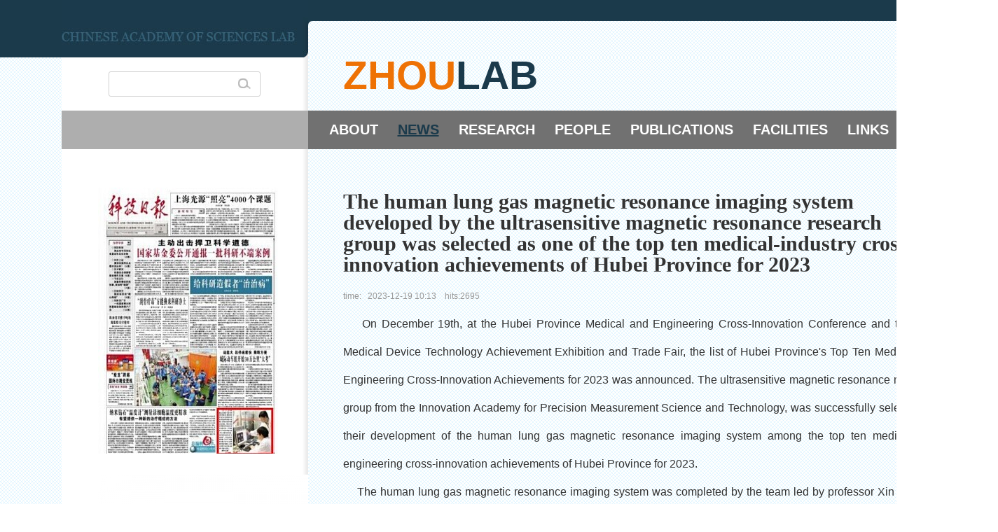

--- FILE ---
content_type: text/html; charset=utf-8
request_url: http://zhougroup.org/shows/19/682.html
body_size: 2641
content:

<!DOCTYPE html PUBLIC "-//W3C//DTD XHTML 1.0 Transitional//EN" "http://www.w3.org/TR/xhtml1/DTD/xhtml1-transitional.dtd">
<html xmlns="http://www.w3.org/1999/xhtml">
<head>
<meta http-equiv="Content-Type" content="text/html; charset=utf-8" />
<title>News</title>
<meta name="keywords" content="" />
<meta name="description" content="" />
<link href="/themes/index/css/main.css" rel="stylesheet" type="text/css" />
<script type="text/javascript" src="/themes/index/js/jquery.1.8.3.min.js"></script>
<script type="text/javascript" src="/themes/index/js/opacity.plugin.js"></script>
</head>

<body>

<div class="pagetop">
  <div class="t"><p class="img"><img src="/themes/index/images/ptop.jpg" /></p><p class="rb"></p></div>
  
</div>
<div class="pageconbox">
  <div class="pagecon">
    <div class="pageleft">
<script type="text/javascript" src="/themes/index/js/jquery.1.8.3.min.js"></script>
      <div class="rearch">
        <form method="get" id="sform" name="search" action="/search.html">
        <p class="input"><input name="keyword" id="qwsearch"  value="" /></p>
		<input id="modelid" name="modelid" value="0" type="hidden">
        <p class="btn"><a href="javascript:subform();"></a></p>
        </form>
      </div>
<script type="text/javascript">
$(function() {
    $(".select_showbox").click(function() {
        $(".select_option").show();
        $(this).addClass("active");
    });

    $(".select_option li").click(function() {
        $(".select_showbox").html($(this).html());
        $(".select_option").hide();
        $(".select_showbox").removeClass("active");
    });

    $(".select_option li").hover(function() {
        $(this).addClass("selected");
    }, function() {
        $(this).removeClass("selected");
    });
});

function set_option(id) {
    $("#modelid").val(id);
}

function subform(){
	$("#sform").submit();
}
</script>
      <p class="line1"></p>
      <div class="p247">
		            <p class="pt30"><a href="/shows/19/152.html"><img src="/upload/pic/20141020104757_591.jpg" /></a></p>
		            <p class="pt30"><a href="/shows/19/164.html"><img src="/upload/pic/20140831164710_834.jpg" /></a></p>
		            <p class="pt30"><a href="/shows/19/154.html"><img src="/upload/pic/20140831163918_254.jpg" /></a></p>
		            <p class="pt30"><a href="/shows/19/153.html"><img src="/upload/pic/20141020105257_469.jpg" /></a></p>
		      </div>

    </div>
    <div class="pageright">
      <div class="pagepo">
      <p class="logo2 pl50"><a href="/index.php?z=main&c=index" class="cheng">zhou</a><a href="/index.php?z=main&c=index" class="lan">lab</a></p>
      <div class="line2"><p class="pagemenu"> 
	  			<a href="/lists/3.html">ABOUT</a>
							<a href="/lists/19.html" class="cur">NEWS</a>
							<a href="/lists/22.html">RESEARCH</a>
							<a href="/lists/28.html">PEOPLE</a>
							<a href="/lists/48.html">PUBLICATIONS</a>
							<a href="/lists/40.html">FACILITIES</a>
							<a href="/lists/45.html">LINKS</a>
											   
    <a href="http://zhou.apm.ac.cn/" target="_blank" class="a-chinese"><img src="/themes/index/images/chinese.png" /></a></p></div>
      <div class="pagertcon">
         <p class="h1 pt30">The human lung gas magnetic resonance imaging system developed by the ultrasensitive magnetic resonance research group was selected as one of the top ten medical-industry cross-innovation achievements of Hubei Province for 2023</p>
   <div style=" width:100%;text-align:left; line-height:40px; font-size:12px;color: #999">time:&nbsp;&nbsp;
2023-12-19 10:13&nbsp;&nbsp;&nbsp;&nbsp;hits:2695</div>
<p style="text-align: justify;">&nbsp; &nbsp; On December 19th, at the Hubei Province Medical and Engineering Cross-Innovation Conference and the First Medical Device Technology Achievement Exhibition and Trade Fair, the list of Hubei Province&#39;s Top Ten Medical and Engineering Cross-Innovation Achievements for 2023 was announced. The ultrasensitive magnetic resonance research group from the Innovation Academy for Precision Measurement Science and Technology, was successfully selected for their development of the human lung gas magnetic resonance imaging system among the top ten medical and engineering cross-innovation achievements of Hubei Province for 2023.</p><p style="text-align: justify;">&nbsp; &nbsp; The human lung gas magnetic resonance imaging system was completed by the team led by professor Xin Zhou at the Innovation Academy for Precision Measurement Science and Technology. This achievement is the world&#39;s first clinical multi-nuclei magnetic resonance imaging product capable of gas imaging. It has been approved as a national Class III innovative medical device. The team made comprehensive breakthroughs in hyperpolarization technology, ultra-fast lung gas imaging technology, and human multi-nuclei magnetic resonance imaging technology, successfully illuminating the blind spots in the lungs. It has become a powerful tool for the early diagnosis of major lung diseases.</p><p style="text-align: justify;">&nbsp; &nbsp; &quot;The release of the top ten medical and engineering cross-innovation achievements is an encouragement for our team and for the achievements developed over many years by the Innovation Academy for Precision Measurement Science and Technology.&quot; said professor Xin Zhou. The emphasis on &quot;Hubei research, Hubei production, Hubei sales, and Hubei usage&quot; at the conference greatly inspires the scientific and technological workers of Hubei. It enables more scientific and technological innovations to be grounded in Hubei, to radiate throughout the country, and to reach the global stage. Medical and engineering cross-innovation requires the coordinated advancement of multiple parties. Many Nobel Prize-winning achievements have emerged from interdisciplinary collaboration. Medical and engineering cross-innovation has great advantages in Hubei and is an excellent point of leverage for Hubei to transform from a province of science and education to a strong province of science and education.</p><p style="text-align: justify;">&nbsp; &nbsp; The team is currently making relentless efforts to promote the accelerated integration of medical and engineering technologies, striving to contribute more to the transformation of medical development and the care of human health.</p><p style="text-align:center"><img src="/uploads/images/20240109/0292db4e083cb9ba7c98a5aecad7b9c4.png" title="image_gallery.png" alt="image_gallery.png" width="690" height="450"/></p><p><br/></p>      </div>
      </div>
    </div>
  </div>
</div>
<div class="clear"></div>

<div id="foot">

    <div class="footcon">
    <p class="flg"><img src="/themes/index/images/flg.png" /></p>
    <div class="add">
      <h1>CHINESE ACADEMY OF SCIENCES LAB</h1>
      <p>
      Innovation Academy for Precision Measurement Science and Technology, CAS.  <br />
West No.30 Xiao Hong Shan, Wuhan 430071 China<br />
Tel:+86-27-8719-8631  Fax:+86-27-8719-9291<br />
Email:hanyeqing@wipm.ac.cn<br />
<a href="http://www.beian.miit.gov.cn"><span style="color:#FFFFFF;">鄂ICP备15017570号-1</span></a>
</p>
    </div>
  </div>
  
</div>
</body>
</html>

--- FILE ---
content_type: text/css
request_url: http://zhougroup.org/themes/index/css/main.css
body_size: 2672
content:
@charset "utf-8";
/* CSS Document */
body,div,dl,dt,dd,ul,ol,li,h1,h2,h3,h4,h5,h6,pre,form,fieldset,input,textarea,p,blockquote,th,td {padding: 0;margin: 0;}
fieldset,img {border:0;}
address,caption,cite,code,dfn,em,strong,th,var {}
body, button, input, select, textarea {font:13px/1.5 Verdana,Arial, Helvetica, sans-serif;color:#333;}
caption,th {text-align:left;}
h1,h2,h3,h4,h5,h6 {font-size:100%;}
q:before,q:after {content:'';}
abbr,acronym {border:0;}
sup {vertical-align:text-top;}
sub {vertical-align:text-bottom;}
input,textarea,select {font-family:inherit;font-size:inherit;font-weight:inherit;}
input,textarea,select {*font-size:100%;}
legend {color:#353535;}
.clearfix:after {content: ".";display: block;height: 0;clear: both;visibility: hidden;}
.clearfix {display: inline-block;} 
* html .clearfix {height: 1%;}
.clearfix {display: block;}
div{word-wrap: break-word;word-break: normal;}
/*a, area {blr:eXPression(this.onFocus=this.blur()); cursor:pointer;}*/

caption,th,h3,h1,h2,h4,h5,h6,h7,input{font-weight:lighter;}
th{text-align:left;}
ol,ul,li{list-style:none;}
img,input{border:0; margin:0px; padding:0px;}
a{color:#333; text-decoration:none; cursor:pointer; font-weight:lighter;}
a:hover{color:#CA0005;}
.clearflow{overflow:hidden; zoom:1;}
/**/
.disabled{cursor:default;}
.bold{font-weight:bold;}
.abs{position:absolute;}
.rel{position:relative;}
/**/
.fl{float:left;}
.fr{float:right;}
/**/
.click,area{cursor:pointer;}
/* show  and hide*/
/* hide */
.fn-hide {
    display: none;
}
.fn-show {
    display:block;
}
.clear{clear:both;}
a.grays{ color:#9b9b9b; font-size:13px;}
.pt40{padding-top:40px;}
.pt30{padding-top:30px;}
.pt20{padding-top:20px;}
.pt15{padding-top:15px;}
.pb10{padding-bottom:10px;}
.pb5{padding-bottom:5px;}
.mt20{margin-top:20px;}
.mt20{margin-top:10px;}
.pr30{padding-right:30px;}
.pt66{padding-top:66px;}
.pt130{padding-top:130px;}
.pl50{padding-left:50px;}
/*-------------------------------------------*/
#topbg{width:100%;min-width:1425px;background:#333; height:520px; margin:0 auto;}
.picshow{width:1050px;  margin:0 auto; padding-top:30px;}
.picshow ul{width:100%; height:385px;}
.picshow ul li{float:left; width:100%; height:382px;}
.picshow ul li .pic{width:635px; float:left;height:382px;}
.picshow ul li .text{ padding-left:40px; width:375px; float:left; height:357px; font-size:14px; line-height:24px; color:#ececec;text-align:justify;text-justify:inter-ideograph;}
.picshow ul li .text h1{font-size:30px; color:#fff; line-height:30px; padding:30px 0 20px 0; text-align:left;}
.picshow ul li .text .more{ padding-top:5px;}
.picshow ul li .text .more a{color:#ee7205;}
.picshow ul li .text .more a:hover{text-decoration:underline;}
.handle{width:635px; height:54px;}
.handle ul{width:405px;height:54px; float:left;}
.handle ul li{float:left; margin-right:15px; display:inline; width:55px; height:54px;}
.handle .t{ width:190px; float:left; font-size:22px; font-weight:bold; text-transform:uppercase; line-height:25px; color:#ececec; text-align:right; padding-right:25px;}
#menu{width:100%; min-width:1425px;background:#1b3a4b; height:86px; margin:0 auto;}
.menubox{width:1270px; margin:0 auto;height:86px; position:relative;}
.logo{float:left; width:304px; font-size:57px; font-family:Arial, Helvetica, sans-serif;  color:#fff; padding-right:75px; text-transform:uppercase;}
.logo span{color:#ee7205;}
a.cheng,a.cheng:hover{color:#ee7205;font-weight:bold;}

a.bai,a.bai:hover{color:#fff;font-weight:bold;}
.menubox .m{width:880px; float:left; padding-left:10px;}
.menubox .m a{float:left; padding:0 14px; line-height:86px; color:#fff; height:86px; font-size:20px; font-weight:bold; font-family:Arial, Helvetica, sans-serif;}
.menubox .m a:hover{color:#ee7205; text-decoration:underline;}
.chinese{position:absolute; right:0px; top:25px;}
#maincon{width:100%;min-width:1425px;background:#f5f5f5;margin:0 auto; overflow:hidden;}
.miancon{width:1270px; height: 1930px; margin:0 auto; position:relative;}
.miancon .cleft{width:304px;padding-right:75px; background:url(../images/f.png) right 0 repeat-y; height:1930px; float:left;}
.miancon .cleft .img{padding-top:35px;}
.miancon .cleft .text{font-size:12px; line-height:24px;text-align:justify;text-justify:inter-ideograph;}
.miancon .cright{position:absolute; left:379px; top:0px; height:1930px; background:url(../images/nbg.jpg) 0 0 repeat;width: 100%;font-size:15px; line-height:25px;}
.miancon .cright .con{ width:820px; padding-left:70px}
.h1{font-size:30px; font-weight:bold; line-height:30px; padding:10px 0; margin-top:50px; font-family:Georgia, "Times New Roman", Times, serif;}
.titles{font-size:30px; font-weight:bold; line-height:30px; padding:50px 0 30px 0; font-family:Georgia, "Times New Roman", Times, serif;}

.h2{font-size:30px; font-weight:bold; line-height:30px; padding:10px 0; font-family:Georgia, "Times New Roman", Times, serif;}
#foot{ width:100%; min-width:1425px;height:264px; background:#1b3a4b; margin:0 auto;}
.footcon{width:890px; height:264px; margin:0 auto;}
.footcon .flg{padding-top:68px; float:left; width:258px;}
.footcon .add{width:560px; padding-left:70px; font-size:14px; line-height:25px; color:#e3e3e3; float:left; padding-top:50px;}
.footcon .add h1{font-size:28px; color:#b1e5d6; line-height:45px; width:100%;}

.pagetop{background:#1b3a4b; width:100%;min-width:1425px; height:82px; margin:0 auto; overflow:hidden;}
.pagetop .t{width:1250px; margin:0 auto; position:relative;}
.pagetop .t .img{width:352px;}
.pagetop .t .rb{position:absolute; background:url(../images/nbg.jpg) 0 0 repeat; left:352px; top:30px; width:100%; min-width:352px;height:62px; z-index:4;-moz-border-radius: 6px;-webkit-border-radius: 6px;border-radius: 6px;behavior:url(../images/ie-css3.htc); }
.pageconbox{ background:#fff; width:100%;min-width:1425px;margin:0 auto;  overflow:hidden;background:url(../images/nbg.jpg) 0 0 repeat #fff;}
.pagecon{width:1250px; margin:0 auto;position:relative;}
.pagecon .pageleft{width:352px; float:left; background:url(../images/f.png) right 0 repeat-y #fff;min-height:1000px; position:relative; padding-bottom: 32767px;margin-bottom: -32767px;}
.rearch{width:215px; margin:20px auto; height:34px; background:#fff;-moz-border-radius: 3px;-webkit-border-radius: 3px;border-radius: 3px; border:1px solid #d0d0d0;}
.rearch .input{width:180px; height:30px; padding-top:2px; float:left;}
.rearch .input input{width:180px; height:30px; line-height:30px; background:#fff; float:left;}
.rearch .btn{width:26px; height:30px; padding-top:3px; background:url(../images/rearchbtn.jpg) center center no-repeat; float:left;}
.rearch .btn a{width:26px; height:30px; display:block;}

.rearch1{width:500px; margin:20px auto; height:40px; background:#fff;}
.rearch1 input{width:280px; height:40px; line-height:40px; background:#fff; float:left;font-weight:800;border-bottom:1px solid #ccc;float:right;}
.rearch1 .btn{width:26px; height:30px; padding-top:3px; background:url(../images/rearchbtn.jpg) center center no-repeat; float:right;}
.rearch1 .btn a{width:26px; height:30px; display:block;}
.line1{width:352px; position:absolute; right:0px; top:76px; height:55px; background:#aeaeae; z-index:3;}
.line2{width:2000px;height:55px;position:absolute; left:0px; top:76px; background:#717171;}
.p247{width:247px; margin:0 auto; padding-top:80px;}
.pagecon .pageright{ float:left;width:890px;padding-bottom: 32767px;margin-bottom: -32767px;}
.pagepo{position:relative; width:100%;min-width:890px;}
.pagertcon{ width:848px; float:left; padding:55px 0 0 50px;padding-bottom: 32767px;margin-bottom: -32767px; font-size:16px; line-height:40px;}

.logo2{width:100%; font-size:57px; min-width:1015px;font-family:Arial, Helvetica, sans-serif; font-weight:bold; color:#1b3a4b; padding-right:75px; text-transform:uppercase;height: 76px;line-height: 50px;}
.logo2 span{color:#ee7205;}
a.lan,a.lan:hover{color:#1b3a4b;font-weight:bold;}

.pagemenu{width:900px; padding-left:30px;}
.pagemenu a{float:left; padding-right:28px; line-height:55px; color:#fff; height:55px; font-size:20px; font-weight:bold; font-family:Arial, Helvetica, sans-serif;}
.pagemenu a:hover,.pagemenu .cur{color:#1b3a4b; text-decoration:underline;}
.a-chinese {margin-top:13px;}

.newsshow{width:100%; padding-top:30px;}
.newsshow li{ font-size:16px; font-weight:bold; line-height:40px;}
.newsshow li span{color:#999;}

.newsshow2{width:100%; padding-top:10px;margin-bottom:50px;}
.newsshow2 li{ font-size:15px; font-weight:bold; line-height:30px;}
.newsshow2 li span{color:#999;}

.download{width:100%; padding-bottom:100px;}
.download li{width:100%; font-size:16px;line-height:30px; padding:10px 0;text-align:justify;text-justify:newspaper}
.download li a{color:#1b3a4b; font-weight:bold;}
.download li a:hover{ text-decoration:underline;}



.leftmenu{width:247px; margin:0 auto; padding-top:55px;}
.leftmenu ul{ width:100%;padding-top:35px;}
.leftmenu ul li{ font-size:20px; line-height:20px; font-family:Arial, Helvetica, sans-serif; padding:10px 0;}
.leftmenu ul li a{ width:207px; padding:10px 20px;line-height:20px; display:block; color:#333; font-weight:bold;}
.leftmenu ul li a:hover,.leftmenu ul .cur a{background:#aeaeae; color:#fff;-moz-border-radius: 5px;-webkit-border-radius: 5px;border-radius: 5px;}
.pcenter{text-align:center;}
.pcenter img{padding:10px 0;}

.leftpic{width:312px; margin:0 auto;}
.leftpic ul{ width:100%;}
.leftpic ul li{width:146px; height:202px; padding:10px 5px; float:left;}
.leftpic ul li img{width:146px; height:202px;}

.linksshow{width:100%; padding-top:30px;}
.linksshow ul{}
.linksshow ul li{font-size:16px;line-height:25px; padding:13px 0; display:inline-block; clear:both;}
.linksshow ul li .l{width:290px; float:left;}
.linksshow ul li .r{ margin-left:10px; width:548px; float:left;}
.bold{font-weight:bold;}

.pb100{padding-bottom:100px;}

.peoplesshow{width:100%; padding-top:30px;}
.peoplesshow ul{}
.peoplesshow ul li{font-size:14px;line-height:25px; padding:20px 0; display:inline-block; clear:both;}
.peoplesshow ul li .l{width:121px; float:left;}
.peoplesshow ul li .r{ padding-left:20px; width:707px; float:left;}
.tin{text-indent:24px;}



--- FILE ---
content_type: application/javascript
request_url: http://zhougroup.org/themes/index/js/opacity.plugin.js
body_size: 860
content:
$(document).ready(function() {
	var inAction = false;
	var showIndexGraphic = function(fromIdx ,toIdx, graphics, handles) {
		if(fromIdx == toIdx) {
			return -1;
		}
		if(inAction == true) {
			return -1;
		}
		inAction = true;
		graphics.each(function(j, graphicEl) {
			if(j == fromIdx) {
				$(graphicEl).animate({'opacity' : 0}, function() {
					$(this).css('display', 'none');
				});
			} else if(j == toIdx) {
				$(graphicEl).css('display', 'block');
				$(graphicEl).animate({'opacity' : 1}, function() {
					inAction = false;
				});
			}
		});
		handles.each(function(j, handleEl) {
			if(j == fromIdx) {
				$(handleEl).removeClass('selected');
				$(handleEl).animate({
					'opacity' : 0.6
				});
			} else if(j == toIdx) {
				$(handleEl).addClass('selected');
				$(handleEl).animate({
					'opacity' : 1
				});
			}
		});
		return toIdx;
	}
	
	$('.ad-group-opacity').each(function(i, container) {
		var data = jQuery.parseJSON($(container).attr('data'));
		var timeDelay = data.delay;
		var thumbRotate = data.thumbRotate;
		
		var timer = null;
		$(this).mouseenter(function() {
			clearTimeout(timer);
		}).mouseleave(function() {
			timer = setInterval(auto, timeDelay);
		});
		
		var currentIndex = 0;
		var graphicUl = $(container).find('.graphic > ul');
		var graphics = $(container).find('.graphic > ul > li');
		var graphicsCount = graphics.length;
		var handleUl = $(container).find('.handle > ul');
		var handles = $(container).find('.handle > ul > li');
		
		graphicUl.css('position', 'relative');
		var graphicUlWidth = graphicUl.width();
		var graphicUlHeight = graphicUl.height();
		if(graphicUlHeight > 450) {
			graphicUlHeight = 450;
			graphicUl.css('height', 450);
		}
		graphics.each(function(i, gEl) {
			$(gEl).css({
				'position' : 'absolute',
				'left' : 0,
				'top' : 0,
				'width' : graphicUlWidth,
				'height' : graphicUlHeight,
				'overflow' : 'hidden',
				'opacity' : 0,
				'display' : 'none'
			})
		});
		
		var handleWidth = handles.outerWidth();
		var handleUlWidth = handleUl.width();
		handles.each(function(i, handleEl) {
			$(handleEl).css('opacity', 0.6)
			$(handleEl).click(function() {
				var result = showIndexGraphic(currentIndex, i, graphics, handles);
				if(result != -1) {
					currentIndex = result;
				}
			}); 
		});
		
		showIndexGraphic(null, 0, graphics, handles);
		var auto = function() {
			var nextIndex = currentIndex + 1;
			if(nextIndex >= graphicsCount){
				nextIndex = 0;
			}
			showIndexGraphic(currentIndex, nextIndex, graphics, handles);
			currentIndex = nextIndex;
		};
		
		timer = setInterval(auto, timeDelay);
	});
})